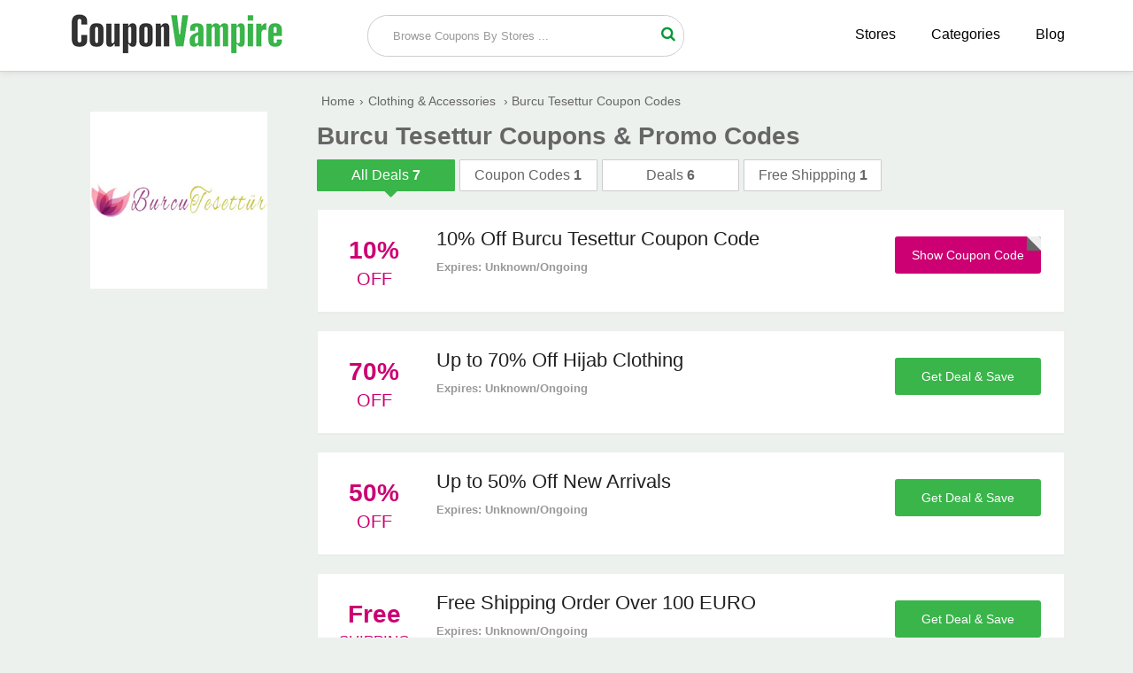

--- FILE ---
content_type: text/html; charset=UTF-8
request_url: https://www.couponvampire.com/stores/burcu-tesettur-coupons
body_size: 3701
content:
<!doctype html>
<html>
<head>
<meta charset="utf-8">
<title>70% Off Burcu Tesettur Coupon Code & Promo Code December 2025</title>
<meta name="description" content="Save with these verified  Burcu Tesettur coupon codes, promo codes and discount codes. Take advantage of particularly advantageous discounts through the coupon code." />
<link rel="canonical" href="https://www.couponvampire.com/stores/burcu-tesettur-coupons" />
<link href="https://www.couponvampire.com/css/style.css" rel="stylesheet" type="text/css">
<meta name="viewport" content="width=device-width,minimum-scale=1,initial-scale=1">
<link rel="shortcut icon" href="https://www.couponvampire.com/images/favicon.ico" type="image/x-icon" />
<!-- Google tag (gtag.js) -->
<script async src="https://www.googletagmanager.com/gtag/js?id=G-L2DZNWQ158"></script>
<script>
  window.dataLayer = window.dataLayer || [];
  function gtag(){dataLayer.push(arguments);}
  gtag('js', new Date());

  gtag('config', 'G-L2DZNWQ158');
</script>
<!-- Google tag (gtag.js) event -->
<!-- Google tag (gtag.js) event -->
<script>
  gtag('event', 'conversion_event_outbound_click', {
    // <event_parameters>
  });
</script>
</head>
<body>
    <div class="bottom-header">
  <div class="row">
    <div class="site-logo"> <a href="https://www.couponvampire.com/"><img src="https://www.couponvampire.com/images/Coupon-Vampire.png" alt="CouponVampire" title="CouponVampire"></a> </div>
    <div class="center-linked mdisply"> <a href="https://www.couponvampire.com/stores">Stores </a> <a href="https://www.couponvampire.com/categories">Categories </a> <a href="https://www.couponvampire.com/blog/">Blog</a> </div>
    <div class="searchbar">
      <div class="search-field">
        <form method="post">
          <input type="text" id="search" name="sn" autocomplete="off" class="inputsearch search_query form-control search" placeholder=" Browse Coupons By Stores ...">
          <button class="searchbtn"><i class="fa fa-search"></i></button>
          <div class="clear"></div>
          <div id="divResult" align="center"> </div>
        </form>
        <div class="clear"></div>
        <div id="divResult"></div>
      </div>
      <div class="popular-search"> </div>
    </div>
    <div class="clear"></div>
    <div class="mobile-nav" onclick="myDropNav()"><i id="iconfa" class="fa fa-bars"></i></div>
  </div>
</div>
<ul id="menu">
              <li><a href="https://www.couponvampire.com/stores">Browse Stores</a></li>
              <li><a href="https://www.couponvampire.com/categories">Browse Categories</a></li>
              <li><a href="https://www.couponvampire.com/blog/">Blog</a></li>
</ul>
</script>
        <div class="row">	
            <div class="col-9 fright">
    	                        <a href="https://www.couponvampire.com/redirect/1225" target="_blank" rel="nofollow" class="mobile-logo">
            	    <img src="https://www.couponvampire.com/logos/burcu-tesettur-coupon-code.jpg" alt="Burcu Tesettur" title="Burcu Tesettur" height="100" width="100" />
                </a>
                <ul class="bread-ul">
                    <li class="bread-li"><div><a href="https://www.couponvampire.com/"><span>Home</span></a>›</div></li><li class="bread-li"><div><a href="https://www.couponvampire.com/categories/clothing-and-accessories"><span>Clothing & Accessories</span></a> ›</div></li>
                    <li class="bread-li">Burcu Tesettur Coupon Codes</li>
                </ul>
                <h1 class="page-h1">Burcu Tesettur Coupons & Promo Codes</h1>
                <div class="tabbtns">
        	        <div class="tab active">
            	        <span class="labels">All Deals</span>
                        <span class="vaue-no">7</span>
                    </div>
                    <div class="tab">
                	    <span class="labels">Coupon Codes</span>
                        <span class="vaue-no">1</span>
                    </div>
                    <div class="tab">
                    	<span class="labels">Deals</span>
                        <span class="vaue-no">6</span>
                    </div>
                    <div class="tab">
                    	<span class="labels">Free Shippping</span>
                        <span class="vaue-no">1</span>
                    </div>
                    <div class="clear"></div>
                </div>
                <div class="coupons" style="margin-bottom:15px">
		                	
                    <div class="coupon-box">
            	<div class="tags">
                	<div class="txt">
                    	
                        <span class="value-percent">10%</span>
                    	
                        <span class="tag-off "> Off</span>
                    </div>
                </div>
                <div class="coupon-detail">
                	<div class="coupon-title"><h2>10% Off Burcu Tesettur Coupon Code</h2></div>
                    <div class="coupon-text">  </div>
                    <div class="expired">Expires: Unknown/Ongoing</div>
                </div>
                <div class="offer-button">
                            						<a href="https://www.couponvampire.com/redirect/1225/4151" rel="nofollow" onClick="window.open('https://www.couponvampire.com/stores/burcu-tesettur-coupons/4151','_blank');"><div class="clicktoreveal green">
                      <div class="over"><span>Show Coupon Code</span></div>
                      <div class="code">Guest</div>
										</div></a>
										             
        		</div>
                <div class="clear"></div>
            </div>
                    	
                    <div class="coupon-box">
            	<div class="tags">
                	<div class="txt">
                    	
                        <span class="value-percent">70%</span>
                    	
                        <span class="tag-off "> Off</span>
                    </div>
                </div>
                <div class="coupon-detail">
                	<div class="coupon-title"><h2>Up to 70% Off Hijab Clothing</h2></div>
                    <div class="coupon-text">  </div>
                    <div class="expired">Expires: Unknown/Ongoing</div>
                </div>
                <div class="offer-button">
                                  	<a href="https://www.couponvampire.com/redirect/1225/4152" rel="nofollow" onClick="window.open('https://www.couponvampire.com/stores/burcu-tesettur-coupons/4152','_blank');" class="activatebtn2">
                      <span>Get Deal & Save</span></a>
                           
        		</div>
                <div class="clear"></div>
            </div>
                    	
                    <div class="coupon-box">
            	<div class="tags">
                	<div class="txt">
                    	
                        <span class="value-percent">50%</span>
                    	
                        <span class="tag-off "> Off</span>
                    </div>
                </div>
                <div class="coupon-detail">
                	<div class="coupon-title"><h2>Up to 50% Off New Arrivals</h2></div>
                    <div class="coupon-text">  </div>
                    <div class="expired">Expires: Unknown/Ongoing</div>
                </div>
                <div class="offer-button">
                                  	<a href="https://www.couponvampire.com/redirect/1225/4153" rel="nofollow" onClick="window.open('https://www.couponvampire.com/stores/burcu-tesettur-coupons/4153','_blank');" class="activatebtn2">
                      <span>Get Deal & Save</span></a>
                           
        		</div>
                <div class="clear"></div>
            </div>
                    	
                    <div class="coupon-box">
            	<div class="tags">
                	<div class="txt">
                    	
                        <span class="value-percent">Free</span>
                    	
                        <span class="tag-off tag-free"> Shipping</span>
                    </div>
                </div>
                <div class="coupon-detail">
                	<div class="coupon-title"><h2>Free Shipping Order Over 100 EURO</h2></div>
                    <div class="coupon-text">  </div>
                    <div class="expired">Expires: Unknown/Ongoing</div>
                </div>
                <div class="offer-button">
                                  	<a href="https://www.couponvampire.com/redirect/1225/4154" rel="nofollow" onClick="window.open('https://www.couponvampire.com/stores/burcu-tesettur-coupons/4154','_blank');" class="activatebtn2">
                      <span>Get Deal & Save</span></a>
                           
        		</div>
                <div class="clear"></div>
            </div>
                    	
                    <div class="coupon-box">
            	<div class="tags">
                	<div class="txt">
                    	
                        <span class="value-percent">55%</span>
                    	
                        <span class="tag-off "> Off</span>
                    </div>
                </div>
                <div class="coupon-detail">
                	<div class="coupon-title"><h2>Up to 55% Off Islamic Clothing</h2></div>
                    <div class="coupon-text">  </div>
                    <div class="expired">Expires: Unknown/Ongoing</div>
                </div>
                <div class="offer-button">
                                  	<a href="https://www.couponvampire.com/redirect/1225/4155" rel="nofollow" onClick="window.open('https://www.couponvampire.com/stores/burcu-tesettur-coupons/4155','_blank');" class="activatebtn2">
                      <span>Get Deal & Save</span></a>
                           
        		</div>
                <div class="clear"></div>
            </div>
                    	
                    <div class="coupon-box">
            	<div class="tags">
                	<div class="txt">
                    	
                        <span class="value-percent">44%</span>
                    	
                        <span class="tag-off "> Off</span>
                    </div>
                </div>
                <div class="coupon-detail">
                	<div class="coupon-title"><h2>Up to 44% Off Women's Shoes</h2></div>
                    <div class="coupon-text">  </div>
                    <div class="expired">Expires: Unknown/Ongoing</div>
                </div>
                <div class="offer-button">
                                  	<a href="https://www.couponvampire.com/redirect/1225/4156" rel="nofollow" onClick="window.open('https://www.couponvampire.com/stores/burcu-tesettur-coupons/4156','_blank');" class="activatebtn2">
                      <span>Get Deal & Save</span></a>
                           
        		</div>
                <div class="clear"></div>
            </div>
                    	
                    <div class="coupon-box">
            	<div class="tags">
                	<div class="txt">
                    	
                        <span class="value-percent"><i class="fa  fa-bullhorn iconstyle"></i></span>
                    	
                        <span class="tag-off "> <br /></span>
                    </div>
                </div>
                <div class="coupon-detail">
                	<div class="coupon-title"><h2>Stylish Dress Starting From $29.90</h2></div>
                    <div class="coupon-text">  </div>
                    <div class="expired">Expires: Unknown/Ongoing</div>
                </div>
                <div class="offer-button">
                                  	<a href="https://www.couponvampire.com/redirect/1225/4157" rel="nofollow" onClick="window.open('https://www.couponvampire.com/stores/burcu-tesettur-coupons/4157','_blank');" class="activatebtn2">
                      <span>Get Deal & Save</span></a>
                           
        		</div>
                <div class="clear"></div>
            </div>
                        
        </div>
                            </div>
  <div class="col-3 left">
    	<div class="asidebar">
    		<div class="logo-box">
        	<a href="https://www.couponvampire.com/redirect/1225" target="_blank" rel="nofollow">
            	<img src="https://www.couponvampire.com/logos/burcu-tesettur-coupon-code.jpg" alt="Burcu Tesettur" title="Burcu Tesettur">
            </a>
           
        	</div>
                     
			
  		</div>
  </div>
    
   <div class="clear"></div>
  <div class="group-of-pop">
    <h3>Save more at these popular stores</h3>
                        <div class="related-offer box-shadow" >
              <div class="p-store-logo">
               <a href="https://www.couponvampire.com/stores/ericdress"><img src="https://www.couponvampire.com/logos/ericdress-coupon-code.png"  alt="EricDress" title="EricDress" height="100"></a>
              </div>
            </div>
                        <div class="related-offer box-shadow" >
              <div class="p-store-logo">
               <a href="https://www.couponvampire.com/stores/dresslily"><img src="https://www.couponvampire.com/logos/dresslily-coupon-codes.png"  alt="DressLily" title="DressLily" height="100"></a>
              </div>
            </div>
                        <div class="related-offer box-shadow" >
              <div class="p-store-logo">
               <a href="https://www.couponvampire.com/stores/fairyseason"><img src="https://www.couponvampire.com/logos/fairy-season-coupon-codes.jpg"  alt="FairySeason" title="FairySeason" height="100"></a>
              </div>
            </div>
                        <div class="related-offer box-shadow" >
              <div class="p-store-logo">
               <a href="https://www.couponvampire.com/stores/joythestore"><img src="https://www.couponvampire.com/logos/joy-the-store-discount-code.png"  alt="Joy The Store" title="Joy The Store" height="100"></a>
              </div>
            </div>
                        <div class="related-offer box-shadow" >
              <div class="p-store-logo">
               <a href="https://www.couponvampire.com/stores/allyfashion"><img src="https://www.couponvampire.com/logos/ally-fashion-discount-code.png"  alt="Ally Fashion" title="Ally Fashion" height="100"></a>
              </div>
            </div>
                        <div class="related-offer box-shadow"  style="margin-right:0%;">
              <div class="p-store-logo">
               <a href="https://www.couponvampire.com/stores/bellaboutique"><img src="https://www.couponvampire.com/logos/bella-boutique-discount-code.png"  alt="Bella Boutique" title="Bella Boutique" height="100"></a>
              </div>
            </div>
                        <div class="related-offer box-shadow" >
              <div class="p-store-logo">
               <a href="https://www.couponvampire.com/stores/khongboonswimwear"><img src="https://www.couponvampire.com/logos/khongboon-swimear-coupon.jpg"  alt="Khongboon Swimwear" title="Khongboon Swimwear" height="100"></a>
              </div>
            </div>
                        <div class="related-offer box-shadow" >
              <div class="p-store-logo">
               <a href="https://www.couponvampire.com/stores/hopelingerie"><img src="https://www.couponvampire.com/logos/hope-lingerie-coupon-code.jpg"  alt="Hope Lingerie" title="Hope Lingerie" height="100"></a>
              </div>
            </div>
                        <div class="related-offer box-shadow" >
              <div class="p-store-logo">
               <a href="https://www.couponvampire.com/stores/localsupply"><img src="https://www.couponvampire.com/logos/local-supply-coupon-code.jpg"  alt="Local Supply" title="Local Supply" height="100"></a>
              </div>
            </div>
                        <div class="related-offer box-shadow" >
              <div class="p-store-logo">
               <a href="https://www.couponvampire.com/stores/halloweenexpress"><img src="https://www.couponvampire.com/logos/halloween-express-coupons.jpg"  alt="Halloween Express" title="Halloween Express" height="100"></a>
              </div>
            </div>
                        <div class="related-offer box-shadow" >
              <div class="p-store-logo">
               <a href="https://www.couponvampire.com/stores/oasap"><img src="https://www.couponvampire.com/logos/oasap-coupon-codes.jpg"  alt="Oasap" title="Oasap" height="100"></a>
              </div>
            </div>
                        <div class="related-offer box-shadow"  style="margin-right:0%;">
              <div class="p-store-logo">
               <a href="https://www.couponvampire.com/stores/halloweencostumescom"><img src="https://www.couponvampire.com/logos/halloween-costumes-coupons.jpg"  alt="HalloweenCostumes.com" title="HalloweenCostumes.com" height="100"></a>
              </div>
            </div>
                        <div class="clear"></div>
        </div>
</div>
<section class="new_store new_store2 clearfix">
<div class="row">
 
    <h2>New <span>Stores</span></h2>
    <ul>
                      <li><a href="https://www.couponvampire.com/stores/hdjsign" class="hvr-underline-from-left" title=""><i class="fa fa-caret-right"></i> HDJSign</a></li>
                           <li><a href="https://www.couponvampire.com/stores/blokes" class="hvr-underline-from-left" title=""><i class="fa fa-caret-right"></i> Blokes</a></li>
                           <li><a href="https://www.couponvampire.com/stores/georigia" class="hvr-underline-from-left" title=""><i class="fa fa-caret-right"></i> Georigia</a></li>
                           <li><a href="https://www.couponvampire.com/stores/atharapure" class="hvr-underline-from-left" title=""><i class="fa fa-caret-right"></i> Athar'a Pure</a></li>
                           <li><a href="https://www.couponvampire.com/stores/hulkman" class="hvr-underline-from-left" title=""><i class="fa fa-caret-right"></i> HULKMAN</a></li>
                           <li><a href="https://www.couponvampire.com/stores/veehoo" class="hvr-underline-from-left" title=""><i class="fa fa-caret-right"></i> Veehoo</a></li>
                           <li><a href="https://www.couponvampire.com/stores/vapebest" class="hvr-underline-from-left" title=""><i class="fa fa-caret-right"></i> VapeBest</a></li>
                           <li><a href="https://www.couponvampire.com/stores/mymindseye" class="hvr-underline-from-left" title=""><i class="fa fa-caret-right"></i> My Mind's Eye</a></li>
                           <li><a href="https://www.couponvampire.com/stores/shanzu" class="hvr-underline-from-left" title=""><i class="fa fa-caret-right"></i> SHAN ZU</a></li>
                           <li><a href="https://www.couponvampire.com/stores/hoteiscombr" class="hvr-underline-from-left" title=""><i class="fa fa-caret-right"></i> Hoteis.com BR</a></li>
                           <li><a href="https://www.couponvampire.com/stores/tozostore" class="hvr-underline-from-left" title=""><i class="fa fa-caret-right"></i> TOZO Store</a></li>
                           <li><a href="https://www.couponvampire.com/stores/hookedonphonics" class="hvr-underline-from-left" title=""><i class="fa fa-caret-right"></i> Hooked on Phonics</a></li>
                           <li><a href="https://www.couponvampire.com/stores/gltechnologies" class="hvr-underline-from-left" title=""><i class="fa fa-caret-right"></i> GL Technologies</a></li>
                           <li><a href="https://www.couponvampire.com/stores/sanddollardubai" class="hvr-underline-from-left" title=""><i class="fa fa-caret-right"></i> Sand Dollar Dubai</a></li>
                           <li><a href="https://www.couponvampire.com/stores/lepower" class="hvr-underline-from-left" title=""><i class="fa fa-caret-right"></i> Lepower</a></li>
                           <li><a href="https://www.couponvampire.com/stores/reelunlimited" class="hvr-underline-from-left" title=""><i class="fa fa-caret-right"></i> Reel Unlimited</a></li>
                           <li><a href="https://www.couponvampire.com/stores/eastxeast" class="hvr-underline-from-left" title=""><i class="fa fa-caret-right"></i> EAST x EAST</a></li>
                           <li><a href="https://www.couponvampire.com/stores/benoit" class="hvr-underline-from-left" title=""><i class="fa fa-caret-right"></i> Benoit</a></li>
                           <li><a href="https://www.couponvampire.com/stores/yaswaterworld" class="hvr-underline-from-left" title=""><i class="fa fa-caret-right"></i> Yas Water World</a></li>
                           <li><a href="https://www.couponvampire.com/stores/letterfest" class="hvr-underline-from-left" title=""><i class="fa fa-caret-right"></i> Letterfest</a></li>
                           <li><a href="https://www.couponvampire.com/stores/birdandtrove" class="hvr-underline-from-left" title=""><i class="fa fa-caret-right"></i> Bird & Trove</a></li>
                           <li><a href="https://www.couponvampire.com/stores/trendscritical" class="hvr-underline-from-left" title=""><i class="fa fa-caret-right"></i> Trends Critical</a></li>
                           <li><a href="https://www.couponvampire.com/stores/viainox" class="hvr-underline-from-left" title=""><i class="fa fa-caret-right"></i> Via Inox</a></li>
                           <li><a href="https://www.couponvampire.com/stores/simbye" class="hvr-underline-from-left" title=""><i class="fa fa-caret-right"></i> Simbye</a></li>
                           <li><a href="https://www.couponvampire.com/stores/ellesera" class="hvr-underline-from-left" title=""><i class="fa fa-caret-right"></i> Elle Sera</a></li>
                           <li><a href="https://www.couponvampire.com/stores/myfirsttech" class="hvr-underline-from-left" title=""><i class="fa fa-caret-right"></i> MyFirst Tech</a></li>
                           <li><a href="https://www.couponvampire.com/stores/tanie-opony" class="hvr-underline-from-left" title=""><i class="fa fa-caret-right"></i> Tanie-Opony</a></li>
                           <li><a href="https://www.couponvampire.com/stores/phantompickleball" class="hvr-underline-from-left" title=""><i class="fa fa-caret-right"></i> Phantom Pickleball</a></li>
              
           </ul>
  <div class="clear"></div>
</div>
</section>
<footer>
	<div class="row">
    	<div class="col-6">
        	<span class="logo-text"><img src="https://www.couponvampire.com/images/CouponVampire_.png" style="max-width:65%;"></span>
            <p>
            <strong>Sign up by email to receive all updates of promotions and offers via inbox</strong>
            </p>
            <p>
            	Shop online by taking advantage of thousands of discount codes, promotions and offers to save more on every purchase. Do not lose!
            </p>
            <div class="subscribe-form">
            	<form>
                	<input type="email" placeholder="please enter you email address">
                    <button><i class="fa fa-send"></i></button>
                </form>
            </div>
        </div>
        <div class="col-3">
        	<h3>Navigation</h3>
            <ul>
            	<li><a href="https://www.couponvampire.com/stores">Stores</a></li>
                <li><a href="https://www.couponvampire.com/how-to-use-coupon">How to Use Coupon</a></li>
                <li><a href="https://www.couponvampire.com/privacy-policy">Privacy Policy</a></li>
                <li><a href="https://www.couponvampire.com/who-we-are">Who We Are</a></li>
                <li><a href="https://www.couponvampire.com/about-us">About Us</a></li>
                <li><a href="https://www.couponvampire.com/contact-us">Contact Us</a></li>
            </ul>
        </div>
        <div class="col-3">
        	<h3>Popular Categories</h3>
            <ul>
            	<li><a href="https://www.couponvampire.com/categories/automotive">Automotive</a></li>
                <li><a href="https://www.couponvampire.com/categories/baby-and-toys">Baby & Toys</a></li>
                <li><a href="https://www.couponvampire.com/categories/clothing-and-accessories">Clothing Stores</a></li>
                <li><a href="https://www.couponvampire.com/categories/education">Education</a></li>
                <li><a href="https://www.couponvampire.com/categories/health-and-beauty">Health & Beauty</a></li>
                <li><a href="https://www.couponvampire.com/categories/pet-care">Pet Care</a></li>
            </ul>
        </div>
        <div class="clear"></div>
  		<div class="content_area">
    <div class="right_fixed"> <span class="iconfont icon-up top"></span> </div>
    <div class="copyright_wrap clearfix">
      <p class="copyright text-center"> © 2025 <a href="https://www.couponvampire.com/" class="ac_green">CouponVampire</a>
        <span> - All Rights Reserved.</span> </p>
      
    </div>
   
  </div>
  	</div>
</footer><script type="text/javascript"> (function() { var css = document.createElement('link'); css.href = '//maxcdn.bootstrapcdn.com/font-awesome/4.4.0/css/font-awesome.min.css'; css.rel = 'stylesheet'; css.type = 'text/css'; document.getElementsByTagName('head')[0].appendChild(css); })(); </script> 
<script src="https://www.couponvampire.com/js/jquery.min.js"></script> 
<script src="https://www.couponvampire.com/js/function.js"></script>
</body>
</html>


--- FILE ---
content_type: text/css
request_url: https://www.couponvampire.com/css/style.css
body_size: 6440
content:
h1, h2, h3, h4 {
	padding: 0;
	margin: 0;
}
a, .panel-default>.panel-heading, #core_breadcrumbs, .header_style2 .navbar-nav li a, ._searchresultsblock h1, button {
}
.text-center{ text-align:center;}
.bg-gray {
	background: #E8E8E8;
}
body {
	font-family: 'Open Sans', Arial;
	padding: 0;
	margin: 0;
	background: #EDF1EE; overflow-x:hidden;
}
.wlt_shortcode_excerpt, .single .panel-body p, .taxonomytitle p {
	margin: 0 0 1.2em;
	letter-spacing: 0.3px;
	color: #777777;
}
p {
	margin: 0;
	padding: 10px 0;
}
.h1 {
	text-align: center;
	color: #26282d;
	font-weight: 200;
	font-size: 33px;
	line-height: 40px;
}
button {
	cursor: pointer;
}
a {
	color: #444;
	text-decoration: none;
}
ul, ol {
	padding: 0;
	margin: 0;
}
.clear {
	clear: both;
}
.link-color-orange {
	color: #EA6135;
}
.text-color-orange {
	color: #009933;
}
.bg-orange {
	background: #EA6135;
}
.row {
	width: 88%;
	margin: auto;
}
.top-header {
	padding: 15px 0;
	background: #0B4DA2;
}
.nav-pills {
	text-align: right;
}
.nav-pills li {
	display: inline-block;
	list-style: none;
}
.nav-pills li a {
	color: rgba(0, 0, 0, 1);
	font-size: 14px;
	display: block;
	line-height: 24px;
	margin: 0 10px;
}
.bottom-header {
	width: 100%;
	background-color: #fff;
	box-shadow: 0 0 0.5rem #d2d2d2;
	margin-bottom: 1.5rem;
	position: relative;
	border-bottom: 1px solid #d2d2d2;
	z-index: 9999;
	padding: 10px 0;
}
.site-logo {
	width: 25%;
	padding: 0px 0 0px 0;
	float: left;
}
.site-logo img {
	max-width: 100%;
}
.center-linked {
	width: 40%;
	text-align: right;
	float: right;
}
.center-linked a {
	color: #000;
	text-transform: capitalize;
	display: inline-block;
	padding: 20px 0 0px 8%;
}
.searchbar {
	width: 30%;
	margin-left: 5%;
	float: left;
	position: relative;
	text-align: right;
}
.search-field {
	overflow: hidden;
	width: 100%;
	height: 100%;
	padding-left: 1.125rem;
	background-color: #fff;
	border: 1px solid #ccc;
	border-radius: 1.4rem;
	margin-top: 7px;
}
.search-field input {
	width: 86%;
	outline: none;
	float: left;
	background: #fff;
	border: 0;
	padding: 15px 2%;
	color: #666;
}
.search-field input::placeholder {
 color: #999;
}
.search-field button {
	width: 10%;
	text-align: center;
	padding: 11px 0% 10px 0%;
	color: #009933;
	border: 0;
	border-left: 0px solid #009933;
	border-top-right-radius: 3px;
	border-bottom-right-radius: 3px;
	background: #fff;
	font-size: 17px;
	float: left;
}
/* ====================================================================================================================
 * FONT-FACE
 * ====================================================================================================================*/
@font-face {
	font-family: 'flexslider-icon';
	src: url('fonts/flexslider-icon.eot');
	src: url('fonts/flexslider-icon.eot?#iefix') format('embedded-opentype'), url('fonts/flexslider-icon.woff') format('woff'), url('fonts/flexslider-icon.ttf') format('truetype'), url('fonts/flexslider-icon.svg#flexslider-icon') format('svg');
	font-weight: normal;
	font-style: normal;
}
/* ====================================================================================================================
 * RESETS
 * ====================================================================================================================*/
.flex-container a:hover, .flex-slider a:hover, .flex-container a:focus, .flex-slider a:focus {
	outline: none;
}
.slides, .slides > li, .flex-control-nav, .flex-direction-nav {
	margin: 0;
	padding: 0;
	list-style: none;
}
.flex-pauseplay span {
	text-transform: capitalize;
}
/* ====================================================================================================================
 * BASE STYLES
 * ====================================================================================================================*/
.flexslider {
	margin: 0;
	padding: 0;
}
.flexslider .slides > li {
	display: none;
	-webkit-backface-visibility: hidden;
}
.flexslider .slides img {
	width: 100%;
	display: block;
}
.flexslider .slides:after {
	content: "\0020";
	display: block;
	clear: both;
	visibility: hidden;
	line-height: 0;
	height: 0;
}
html[xmlns] .flexslider .slides {
	display: block;
}
* html .flexslider .slides {
	height: 1%;
}
.no-js .flexslider .slides > li:first-child {
	display: block;
}
/* ====================================================================================================================
 * DEFAULT THEME
 * ====================================================================================================================*/
.flexslider {
	margin: 0 0 00px;
	background: #ffffff;
	border: 0px solid #ffffff;
	position: relative;
	zoom: 1;
	-webkit-border-radius: 4px;
	-moz-border-radius: 4px;
	border-radius: 4px;
	-webkit-box-shadow: '' 0 1px 4px rgba(0, 0, 0, 0.2);
	-moz-box-shadow: '' 0 1px 4px rgba(0, 0, 0, 0.2);
	-o-box-shadow: '' 0 1px 4px rgba(0, 0, 0, 0.2);
	box-shadow: '' 0 1px 4px rgba(0, 0, 0, 0.2);
}
.flexslider .slides {
	zoom: 1;
}
.flexslider .slides img {
	height: auto;
}
.flex-viewport {
	max-height: 2000px;
	-webkit-transition: all 1s ease;
	-moz-transition: all 1s ease;
	-ms-transition: all 1s ease;
	-o-transition: all 1s ease;
	transition: all 1s ease;
}
.loading .flex-viewport {
	max-height: 300px;
}
.carousel li {
	margin-right: 5px;
}
.flex-direction-nav {
 *height: 0;
}
.flex-direction-nav a {
	text-decoration: none;
	display: block;
	width: 40px;
	height: 40px;
	margin: -20px 0 0;
	position: absolute;
	top: 50%;
	z-index: 10;
	overflow: hidden;
	opacity: 0;
	cursor: pointer;
	border-radius: 100%;
	text-align: center;
	line-height: 37px;
	background-color: rgba(0, 0, 0, 0.8);
	text-shadow: 1px 1px 0 rgba(255, 255, 255, 0.3);
	-webkit-transition: all 0.3s ease-in-out;
	-moz-transition: all 0.3s ease-in-out;
	-ms-transition: all 0.3s ease-in-out;
	-o-transition: all 0.3s ease-in-out;
	transition: all 0.3s ease-in-out;
}
.flex-direction-nav a:before {
	font-family: "FontAwesome";
	font-size: 30px;
	display: inline-block;
	margin-right: 5px;
	content: '\f104';
	color: rgba(255, 255, 255, 0.8);
	text-shadow: 1px 1px 0 rgba(255, 255, 255, 0.3);
}
.flex-direction-nav a.flex-next:before {
	content: '\f105';
	margin-right: 10px;
}
.flex-direction-nav .flex-prev {
	left: -50px;
}
.flex-direction-nav .flex-next {
	right: -50px;
	text-align: right;
}
.flexslider:hover .flex-direction-nav .flex-prev {
	opacity: 0.7;
	left: 10px;
}
.flexslider:hover .flex-direction-nav .flex-prev:hover {
	opacity: 1;
}
.flexslider:hover .flex-direction-nav .flex-next {
	opacity: 0.7;
	right: 10px;
}
.flexslider:hover .flex-direction-nav .flex-next:hover {
	opacity: 1;
}
.flex-direction-nav .flex-disabled {
	opacity: 0!important;
	filter: alpha(opacity=0);
	cursor: default;
}
.flex-pauseplay a {
	display: block;
	width: 20px;
	height: 20px;
	position: absolute;
	bottom: 5px;
	left: 10px;
	opacity: 0.8;
	z-index: 10;
	overflow: hidden;
	cursor: pointer;
	color: #000;
}
.flex-pauseplay a:before {
	font-family: "flexslider-icon";
	font-size: 20px;
	display: inline-block;
	content: '\f004';
}
.flex-pauseplay a:hover {
	opacity: 1;
}
.flex-pauseplay a.flex-play:before {
	content: '\f003';
}
.flex-control-nav {
	width: 100%;
	position: absolute;
	bottom: 00px;
	text-align: center;
}
.flex-control-nav li {
	margin: 0 0px;
	display: inline-block;
	zoom: 1;
 *display: inline;
}
.flex-control-paging li a {
	width: 8px;
	height: 8px;
	display: block;
	margin-top: -20px;
	background: none;
	border: 2px solid green;
	cursor: pointer;
	text-indent: -9999px;
	/*-webkit-box-shadow: inset 0 0 3px rgba(0, 0, 0, 0.3);
  -moz-box-shadow: inset 0 0 3px rgba(0, 0, 0, 0.3);
  -o-box-shadow: inset 0 0 3px rgba(0, 0, 0, 0.3);
  box-shadow: inset 0 0 3px rgba(0, 0, 0, 0.3);
  -webkit-border-radius: 20px;
  -moz-border-radius: 20px;*/
	border-radius: 20px;
	margin-left: 5px;
}
.flex-control-paging li a:hover {
	background: #333;
	background: green;
}
.flex-control-paging li a.flex-active {
	background: #000;
	background: green;
	cursor: default;
}
.flex-control-thumbs {
	margin: 5px 0 0;
	position: static;
	overflow: hidden;
}
.flex-control-thumbs li {
	width: 25%;
	float: left;
	margin: 0;
}
.flex-control-thumbs img {
	width: 100%;
	height: auto;
	display: block;
	opacity: .7;
	cursor: pointer;
	-webkit-transition: all 1s ease;
	-moz-transition: all 1s ease;
	-ms-transition: all 1s ease;
	-o-transition: all 1s ease;
	transition: all 1s ease;
}
.flex-control-thumbs img:hover {
	opacity: 1;
}
.flex-control-thumbs .flex-active {
	opacity: 1;
	cursor: default;
}

/* ====================================================================================================================
 * RESPONSIVE
 * ====================================================================================================================*/
@media screen and (max-width: 860px) {
.flex-direction-nav .flex-prev {
	opacity: 1;
	left: 10px;
}
.flex-direction-nav .flex-next {
	opacity: 1;
	right: 10px;
}
.blog-title img {
	max-width: 100%;
}
}
/** body **/
.grid_store {
	margin-bottom: 1.75rem;
	margin-right: -16px;
	margin-top: 50px;
}
.grid_store ul li {
	float: left;
	display: block;
	width: 8.7%; 
	margin-right: 1.3%;
}
.grid_store ul li a {
	display: inline-block;
	height: 105px;
	background: #fff;
	border-radius: 50%;
	border: 1px solid #d6d9d7;
	width: 100%;
	position: relative;
}
.index_store_logo img {
	max-width: 90%;
	max-height: 90%;
	margin: auto;
	position: absolute;
	left: 0;
	top: 0;
	bottom: 0;
	right: 0;
}
.index_store_logo2 img {
	max-width: 60%;
	max-height: 60%;
	margin: auto;
	position: absolute;
	left: 0;
	top: 0;
	bottom: 0;
	right: 0;
}
.codeexclusive_coupon {
	margin-top: 50px;
}
.codeexclusive_coupon ul li {
	float: left;
	width: 18.5%;
	margin-right: 1.8%;
	display: block;
	position: relative;
	background: #fff;
}
.codeexclusive_coupon ul li.stylemargin0{ margin-right:0;}
.campaign_img {
	width: 100%;
	height: 108px;
	position: relative;
	overflow: hidden;
}
.campaign_content .index_store_logo {
	width: 76px;
	height: 76px;
	border: 1px solid #f2f2f2;
	background: #fff;
	position: absolute;
	bottom: 12px;
	left: 12px
}
.campaign_content {
	padding: 6px 16px 10px 100px;
	margin-top: -40px;
}
.campaign_content .discount {
	font-size: 1.3rem;
	color: #c72d2d;
	margin: 35px 0 0px 0;
	line-height: 10px;
}
.campaign_content p {
	overflow: hidden;
	text-overflow: ellipsis;
	white-space: nowrap
}
.go_crd {
	line-height: 10px;
}
.campaign_info {
	background: #fa9e0d;
	color: #fff;
	border-radius: 3px;
	font-size: 12px;
	padding: 3px 7px;
	position: absolute;
	top: 12px;
	left: 12px;
	z-index: 1;
}
.grid_coupon h2, .blog_lifestyle h2, .new_store h2 {
	text-align: center;
	font-size: 2rem;
	margin-bottom: 20px;
}
.grid_coupon h2 span, .blog_lifestyle h2 span, .new_store h2 span {
	color: #fa9e0c
}
.grid_coupon {
	margin-top: 50px;
}
.grid_coupon ul li {
	width: 18.5%;
	margin-right: 1.8%;
	float: left;
	margin-bottom: 16px;
	display: block;
}
.grid_coupon ul li.stylemargin0{ margin-right:0;}
.coupon_wrapper {
	width: 100%;
	background: #fff;
	border: 1px solid #d5d8d6;
	border-radius: 2px;
	text-align: center;
	position: relative
}
.index_store_logo {
	height: 112px;
	position: relative;
}
.coupon_content {
	padding: 22px 16px;
	background: #f7f7f7
}

.coupon_content p {
	font-size: 1.25em;
	font-weight: bold;
	color: #333;
	margin-bottom: 0px;
	overflow: hidden;
	text-overflow: ellipsis;
	white-space: nowrap
}
.coupon_content span {
	display: none; padding-top:10px;
}
.green {
	background-color: #39b54a;
	color: #fff;
}
.coupon_btn {
	display: block;
	width: 8rem;
	height: 2rem;
	border-radius: 1.5rem 0 1.5rem 0;
	line-height: 2rem;
	text-align: center;
	transition: all 0.5s;
}
.coupon_content .coupon_btn, .coupon_up .coupon_btn {
	position: relative
}
.coupon_content .coupon_btn {
	margin: 18px auto 2px auto
}
.coupon_content .coupon_btn:hover {
	border-radius: 0
}
.blog_lifestyle {
	position: relative;
	width: 100%;
	margin-top: 1.25rem
}
.blog_content_show {
	width: 100%;
	margin: 0 auto;
	overflow: hidden;
	position: relative
}
.bloglifestyle_content {
	float: left;
	position: relative;
}
.blog_lifestyle ul li {
	display: block;
	width: 23.3%;
	margin-right: 2%; 
	float: left;
	background: #fff;
	border: 0px solid #d5d8d6;
	border-radius: 2px; margin-bottom:0px;
}
.blog_lifestyle ul li.marginright0{ margin-right:0;}
.blog_img {
	width: 100%;
	height: 168px;
	position: relative;
	overflow: hidden;
}
.blog_img div, .campaign_img div {
	position: absolute;
	top: 0;
	left: 0;
	bottom: 0;
	right: 0;
	-moz-transform: translate(50%, 50%);
	-ms-transform: translate(50%, 50%);
	-o-transform: translate(50%, 50%);
	-webkit-transform: translate(50%, 50%);
	transform: translate(50%, 50%);
}
.blog_img div img, .campaign_img div img {
	position: absolute;
	top: 0;
	left: 0;
	max-height: 120%;
	min-height: 100%;
	min-width: 100%;
	-moz-transform: translate(-50%, -50%);
	-o-transform: translate(-50%, -50%);
	-ms-transform: translate(-50%, -50%);
	-webkit-transform: translate(-50%, -50%);
	transform: translate(-50%, -50%);
}
.blog_img div img {
	max-height: 100%;
}
.blog_content {
	padding: 20px 16px 50px 16px;
	position: relative
}
.blog_content .title {
	font-size: 1.125em;
	color: #333;
	font-weight: bold;
	margin: 0;
	height: 36px
}
.blog_content p {
	margin: 14px 0;
	line-height: 1.5;
	overflow: hidden;
	height: 84px
}
.blog_content .blog_info {
	color: #fa9e0d;
	border-radius: 3px;
	border: 1px solid #fa9e0d;
	font-size: 12px;
	padding: 2px 10px;
	margin-top: 10px;
	display: inline-block
}
.produits_content li{float:left;width:284px; display:block;; margin:0 10px 0 0; border:1px solid #d5d8d6;  border-radius:2px}
.produits_content li img{width:100%;display: block;}
.produits_title{ background-color:#fff; text-align:center; padding:1rem 1rem 1.5rem 1rem; position:relative;}
.produits_title>p>a{display:block;font-size: 1rem; color:#000; font-weight: bold; line-height: 1.5rem;overflow:hidden;text-overflow:ellipsis;white-space: nowrap;}
.produits_title>p>a:hover{color:#fa9e0c;}
.productInfo{ font-size:1rem; color:#000; margin:1rem 0 1.25rem 0;}
.produits_title>a{ display:block; margin:0 auto; width:60px; padding:0 0.2rem; border:1px #666 solid; color:#666; text-align:center; box-shadow: 0 0 0 #000 inset; transition: all 0.25s; -webkit-box-shadow: 0 0 0 #000 inset; transition: all 0.25s; -moz-box-shadow: 0 0 0 #000 inset; transition: all 0.25s; -ms-box-shadow: 0 0 0 #000 inset; transition: all 0.25s; -o-box-shadow: 0 0 0 #000 inset; transition: all 0.25s;border-radius:3px}
.produits_title>a:after{ content:''; float:right; display:block; border:5px transparent solid; border-top:5px #666 solid; margin-top:6px; color:#666;}
.produits_title>a:hover{ border:1px #fff solid; color:#fff; box-shadow: 0 0 0 10px  #fa9e0c inset; -webkit-box-shadow: 0 0 0 10px  #fa9e0c inset; -moz-box-shadow: 0 0 0 10px  #fa9e0c inset;
    -ms-box-shadow: 0 0 0 10px  #fa9e0c inset; -o-box-shadow: 0 0 0 10px  #fa9e0c inset;}
.produits_title>a:hover:after{ border:5px transparent solid; border-top:5px #fff solid; margin-top:6px; color:#fff;}

.new_store{ margin:2.125rem 0 2.65rem 0}
.new_store ul li{ width:22%; display:block; float:left; height:36px; line-height:36px; margin-bottom:10px; overflow:hidden; margin-right:1%; padding:5px 1%; background:#fff; border-radius:3px;}
.new_store ul li a{ font-size:15px; line-height:36px; max-width:100%; overflow:hidden; white-space:nowrap; text-overflow:ellipsis; display:inline-block; color:#666}
.new_store ul li a:hover{ color:#fa9e0c}
.new_store ul li a .fa{ margin-right:8px; display:inline-block;}
.new_store2{margin:50px 0 0px 0; padding:50px 0; background:#fff;}
.new_store2 ul li a .fa{ margin-right:8px; display:inline-block; color:#39B54A;}
.page_down {
    padding-bottom: 2rem;
    margin-top: 1.5rem;
    position: relative;
}
.site_advantage li {
   display:block;
    text-align: center;
    width: 20%; float:left;
    padding: 1.25rem 0;
}
.site_advantage li span{ display:block; font-weight:700;}
.about_us{ padding:4rem 0 0.85rem 0;}
.about_us h2 span{ color:#fa9e0c;}
.about_us p{ line-height:1.5rem; padding-bottom:0.75rem;}
footer{ background:#fff; border-top:1px solid #ccc; padding:10px 0;}

.col-9 {
	width: 75%;
}
.col-3 {
	width: 22%;
}
.fright {
	float: right;
}
.tabbtns {
	margin-top: 10px;
}
.tab {
	width: 17%;
	padding: 8px 5px;
	float: left;
	background: #fff;
	border: 1px solid #ccc;
	text-align: center;
	margin-right: 5px;
	border-radius: 1px;
	color: #666;
}
.tab span {
	display: inline-block; cursor:pointer;
}
.tab span.labels {
	font-weight: 500;
}
.tab span.vaue-no {
	font-weight: bold;
}
.tab:hover {
border-color: #39B54A;
	background-color: #39B54A; color: #fff;
}
.tab.active {
	border-color: #39B54A;
	background-color: #39B54A;
	color: #fff;
	position: relative;
}
.tab.active:after {
	display: block;
	font-size: 30px;
	width: 100%;
	content: "\f0d7";
	font-family: 'FontAwesome';
	color: #39B54A;
	position: absolute;
	bottom: -17px;
	text-align: center;
}
.page-h1 {
	margin-top: 15px; font-size:28px;
	font-weight: 700; color:#666
}
.coupon-box {
	background: #fff;
	border: 1px solid #eee;
	padding: 15px 10px;
	margin-top: 20px;
	box-shadow: 0px 1px 2px -2px rgba(0,0,0,0.41);
}
.tags {
	width: 13%;
	float: left;
	text-align: center;
}
.coupon-detail {
	width: 61%;
	margin: 0 2%;
	float: left;
}
.coupon-detail h2 {
	font-weight: 500;
	font-size: 22px;
	color: #202020;
	padding: 5px 0;
}
.coupon-text {
	color: #666;
	font-size: 15px;
	padding: 3px 0;
}
.expired {
	font-size: 13px;
	color: #999;
	font-weight: 700;
}
.offer-button {
	width: 20%;
	float: left;
}
.tags {
	color: #CC0073;
	text-align: center;
}
.tags .txt {
	font-size: 28px;
	font-weight: 700;
	padding: 15px 0 10px 0;
}
.tags .txt span {
	display: block;
}
.tags .tag-off {
	text-transform: uppercase;
	margin-top: 5px; font-weight:500; font-size:20px;
}
.tags .tag-free {
	font-size: 17px;
}
.bg-gray-s {
	background: #F8F9F9;
}
.clicktoreveal {
	width: 100%;
	height: 42px;
	margin: 15px auto 0 auto;
	overflow: hidden;
}
.clicktoreveal {
	background: #fff;
	text-align: right;
	position: relative;
	border-radius: 3px;
	overflow: hidden;
	cursor: pointer;
}
.clicktoreveal .code {
	font-size: 14px;
	padding: 5px;
	font-weight: bold;
	color: #FF9900;
	line-height: 30px;
}
.clicktoreveal .fa {
	width: 100px;
}
.clicktoreveal .code {
	font-size: 14px;
	padding: 5px;
	font-weight: bold;
	color: #FF9900;
}
.clicktoreveal .over.none {
	text-align: center;
	background-position: -10px 0px;
	width: 100%;
	padding: 0px;
	line-height: 40px;
}
.clicktoreveal .over {
	position: absolute;
	z-index: 100;
	color: #fff;
	height: 40px;
	text-align: center;
	font-size: 14px;
	font-weight: 500;
	padding: 13px 0 10px 0;
	width: 100%;
	background-color: #CC0073;
}
.clicktoreveal .over:before {
	content: "";
	position: absolute;
	top: 0;
	right: 0;
	border-width: 0 16px 16px 0;
	border-style: solid;
	border-color: #eee #eee #666 #666;
	background: transparent;
	display: block;
	width: 0;
}
.clicktoreveal:hover .over:before {
	border-width: 0 20px 20px 0;
}
.activatebtn2 {
	width: 100%;
	margin: 15px auto 0 auto;
	display: block;
	color: #fff;
	text-align: center;
	font-size: 14px;
	font-weight: 500;
	border-radius: 3px;
	background-color: #39B54A;
	padding: 13px 0;
}
.fright {
	float: right;
}
.asidebar {
	width: 100%;
	padding-top: 20px;
}
.logo-box {
	width:100%;
	border: 1px solid #eee;
	border-radius: 1px;
	text-align:center;
	 display: flex;
  justify-content: center;
  align-items: center;
}
.logo-box img{ width:100%; height:100%;}
.box-contacts{ background:#fff; border:1px solid #eee; margin-top:20px; }
.box-contacts .h2{ padding:15px; font-weight:700; border-bottom:1px solid #39B54A; color:#39B54A; text-align:center;}
.info-p{text-align:justify; padding:10px; line-height:24px; color:#666;}
.bread-ul{}
.bread-ul li{ display:inline-block; font-size:14px; color:#666;}
.bread-ul li a{ color:#666; padding:0 5px;}
#divResult {
	position: absolute;
	z-index: 5;
	width: 96%;
	background: #fff;  left:16px; margin-top:2px; 
}
.display_box {
	padding: 4px; border:1px solid #ccc; border-top:0;
	display: block;
	font-size: 12px;
	height: auto;
	color: #00AFB4;
}
.display_box:hover {
	background: #f1f1f1;
	color: #eee;
	cursor: pointer;
}
.display_box .searchimgfunc {
	float: left;
	margin-right: 6px;
	border: 1px solid #ccc;
	padding: 2px;
}
.display_box .name {
	float: left;
	font-size: 17px;
	padding: 10px;
	color: #00AFB4;
}
footer{ background: #292929; padding:30px 0 0px 0; color:rgba(255,255,255,0.70);}
footer .logo-text{ display:block; font-size:33px; font-weight:700; color:#fff;}
footer .logo-text i{ color:#39B54A; font-style:normal;}
footer img{ max-width:100%;}
footer .col-6{ width:38%; float:left; margin:10px 4%;}
footer .col-3{ width:20%; float:left; margin:10px 3%;}
footer .col-6 p{ line-height:24px;}
.subscribe-form{}
.subscribe-form form{ background:#fff;  border-radius:3px; background:#fff; overflow:hidden;}
.subscribe-form form input{ outline:none; border:none; background:none; width:calc(96% - 70px); padding:12px 2%;}
.subscribe-form form button{ float:right; font-size:20px; padding:7px 0; width:70px; border:1px solid #39B54A; background:#39B54A;
color:#fff;}
footer .col-3 h3{ color:#fff;}
footer .col-3 ul{ margin-top:20px;}
footer .col-3 ul li{ display:block; padding-top:12px;}
footer .col-3 ul li a{padding-bottom:10px; color:rgba(255,255,255,0.70);}
.copyright{ margin-top:30px; padding:15px 0; border-top:1px solid rgba(255,255,255,0.20);}
.copyright a{ color:rgba(255,255,255,0.70);}
	.category-list{}
	.cat-list{ width:32.0%; border-radius:5px; float:left; 
	background:#fff url("images/red-dress.jpg") no-repeat -30% top;     background-position: -50px 0;
    background-size: 183px; margin-right:2%; margin-top:25px; box-shadow: 0 0 0.5rem #d2d2d2; height:130px; overflow:hidden;}
	.cat-desc{ text-align:center; padding:40px 5% 40px 0%; width:200px; float:right;}
	.cat-desc a{ display:block; color:#656565; font-weight:600; font-size:22px; line-height:28px;}
	.category-list::after{ content:' '; display:block; width:100%; clear:both;}
@media screen and (max-width: 1025px) {
    .grid_store ul li a {
	    height: 80px;
    }
    /*.blog_lifestyle ul li {
    	display: block;
    	width: 23.25%;
    	margin-right: 2%; 
    }*/
    .tab { width: 20%;}
}
.mobile-nav, #menu{ display:none;}
.group-of-pop{ padding:0px 0 10px 0; margin-top:20px;  overflow:hidden;}
.group-of-pop h3{ font-weight:500; font-size:26px; padding:10px 0;}
	.related-offer {
	width:15.7%; margin-right:1.1%;
	float: left;
	border-radius: 1px;
	overflow: hidden;
	margin-top: 20px;
}
.p-store-logo {
	padding: 2px; background:#fff;
	border:1px solid #ccc;
	
	text-align: center;
}
.p-store-logo img {
	max-width: 100%;
	
}
.related-offer:hover .p-store-logo img {
	max-width: 100%;
	-webkit-filter: grayscale(0%); /* Safari 6.0 - 9.0 */
	filter: grayscale(0%);
}
.p-related-del {
	background: #fff;
	text-align: center;
	padding: 10px 0;
}
.p-related-del .store-name {
	font-weight: bold;
	font-size: 14px;
}
.p-related-del .noofcoupon {
	color: #999;
	font-size: 12px;
	margin-top: 5px;
}
@media screen and (max-width: 800px) {
    .tab { display:none;}
    .mobile-nav{ position:absolute; color:#333; font-size:28px; display:block; width:30px; top:25px; right:5%; z-index:1000;}
    #menu
{
  display:none;  
  position: absolute;
  width: 220px; 
  height: 100%;
  background:#f1f1f1;
  top:0px;
  box-shadow: 0 0 10px #85888C;
  transition: transform 0.5s cubic-bezier(0.77,0.2,0.05,1.0);
  z-index:20005; padding:20px 10px 0 20px;
}

#menu li
{ display:block;
  padding: 10px 0; white-space: nowrap;
  overflow: hidden;
  text-overflow: ellipsis;
}
    .grid_store ul li {
    	float: left;
    	display: block;
    	width: 18%; 
    	margin-right: 1.3%;
    }
    .grid_store ul li a {
	    height: 122px;
    }
    .mdisply{ display:none;}
    .site-logo {
    	width: 35%;
    	padding: 0px 0 0px 0;
    	float: left;
    }
    .searchbar {
	width: 45%;
	margin-left: 5%;
    }
    .codeexclusive_coupon ul li {
    	float: left;
    	width: 48%;
    	margin:10px 1%;
    	display: block;
    	position: relative;
    	background: #fff;
    }
    .codeexclusive_coupon ul li.stylemargin0{ margin-right:0; display:none;}
    .grid_coupon ul li {
    	width: 99%;
    	margin:10px 0%;
    	float: left;
    	display: block; background:#fff;
    }
    .grid_coupon ul li.stylemargin0{ margin-right:1%;}
    .grid_coupon .coupon_wrapper::after{ content:' '; display:block; width:100%; clear:both;}
    /*.blog_lifestyle ul li {
	display: block;
	width: 45%;
	margin:15px 2%; 
	float: left;
	background: #fff;
	border: 1px solid #d5d8d6;
	border-radius: 2px; margin-bottom:25px;
    }*/

.grid_coupon .index_store_logo {
	height: 100px; width:100px; float:left; 
	position: relative; 
}
.coupon_content {
	padding: 10px 0% 0px 2%; width: calc(86% - 120px); float:left;
	background: #fff; height:80px; overflow:hidden; text-align:left; padding-right:12%;
}
.coupon_content span {
	display: block; overflow: hidden;
	text-overflow: ellipsis;
	white-space: nowrap
}
/*.coupon_btn {
	display: block;
	width: 8rem;
	height: 2rem;
	border-radius: 1.5rem 0 1.5rem 0;
	line-height: 2rem;
	text-align: center;
	transition: all 0.5s;
}*/
a.moblbtn{ width:120px; position:absolute; right:-15%; top:-50px; float:right;}
.coupon-detail {
	width: 51%;
	margin: 0 2%;
	float: left;
}
.coupon-detail h2 {
	font-weight: 500;
	font-size: 22px;
	color: #202020;
	padding: 5px 0;
}
.coupon-text {
	color: #666;
	font-size: 15px; display:block;
	padding: 3px 0;
}
.expired {
	font-size: 13px;
	color: #999;
	font-weight: 700;
}
.offer-button {
	width: 30%;
	float: left;
}
.logo-box {
	background: #fff; width:100%; height:140px;}
	.related-offer {
	width: 46%; margin-left:2%; margin-right:2%;
	float: left;
	border-radius: 1px;
	overflow: hidden;
	margin-top: 20px;
}	
.cat-list{ width:45%; border-radius:5px; float:left; 
	background:#fff url("images/red-dress.jpg") no-repeat -30% top;     background-position: -50px 0;
    background-size: 183px; margin:10px 2%; margin-top:25px; box-shadow: 0 0 0.5rem #d2d2d2; height:130px; overflow:hidden;}
}
.mobile-logo{ display:none;}
@media screen and (max-width: 500px) {
    .mobile-logo{ display:inline-block; float:left; margin-right:20px; margin-bottom:10px;}
.page-h1{ font-size:19px; margin-top:5px;}  
.bread-ul{ }
.row {
	width: 94%;
	margin: auto;
}
    .site-logo {
    	width: 60%;
    	padding: 0px 0 0px 0;
    	float: left;
    }
    .searchbar {
    	width: 94%;
    	margin-left: 0%;
    }
    .mobile-nav{ top:19px;}
    .grid_store ul li {
    	float: left;
    	display: block;
    	width: 18%; 
    	margin-right: 1.3%;
    }
    .grid_store ul li a {
	    height: 72px;
    }
    /*.codeexclusive_coupon ul li {
    	float: left;
    	width: 100%;
    	margin:10px 0%;
    	display: block;
    	position: relative;
    	background: #fff;
    }*/
    .campaign_content .index_store_logo {
	width: 56px;
	height: 56px;
	border: 1px solid #f2f2f2;
	background: #fff;
	position: absolute;
	bottom: 80px; 
	left: 120px;
}
.campaign_content {
	padding: 6px 16px 10px 10px;
	margin-top: -40px; font-size:13px;
}
.campaign_content .discount {
	font-size: 1.1rem;
	color: #c72d2d;
	margin: 35px 0 0px 0;
	line-height: 10px;
}
a.moblbtn{ display:none;}
    /*.blog_lifestyle ul li {
        	display: block;
        	width: 97%;
        	margin:15px 2%; 
        	float: left;
        	background: #fff;
        	border: 1px solid #d5d8d6;
        	border-radius: 2px; 
    }*/
    .new_store ul li{ width:47%; display:block; float:left; height:36px; line-height:36px}
    
    .site_advantage li {
   display:block;
    text-align: center;
    width: 33%; float:left;
    padding: 1.25rem 0;
}
footer .col-6{ width:100%; float:left; margin:10px 0%;}
footer .col-3{ width:50%; float:left; margin:10px 0%;}
.col-9 {
	width: 100%;
}
.col-3 {
	width: 100%; 
}
.fright, .left {
	float: none;
}
.asidebar { }
.logo-box {
	background: #fff; width:100px; height:100px; margin-top:30px; display:none;}
.tags {
	width: 15%;
	float: left;
	text-align: center;
}	
.coupon-detail {
	width: 75%;
	margin: 0 0% 0 10%;
	float: left;
}
.coupon-detail h2 {
	font-weight: 500;
	font-size: 22px;
	color: #202020;
	padding: 5px 0;
}

.offer-button {
	width: 100%; margin-left:0%; text-align:right;
	float: none;
}
.offer-button a{ width:150px; display:inline-block;}
.cat-list{ width:100%; border-radius:5px; float:left; 
	background:#fff url("images/red-dress.jpg") no-repeat -30% top;     background-position: -50px 0;
    background-size: 183px; margin:10px 0%; margin-top:25px;
}
.coupon_content {
	padding: 10px 0% 0px 2%; width: calc(88% - 120px); float:left;
	background: #fff; height:auto; overflow:auto; text-align:left; padding-right:12%;
}
.coupon_content span {
	display: block; height:40px;
	text-overflow: ellipsis;
	white-space: nowrap
}
}
@media screen and (max-width: 400px) {
    .campaign_content .index_store_logo {
	width: 56px;
	height: 56px;
	border: 1px solid #f2f2f2;
	background: #fff;
	position: absolute;
	bottom: 80px; 
	left: 80px;
}
.index_store_logo2 img {
	max-width: 56px;
	max-height: 56%;
	margin: auto;
	position: absolute;
	left: 0;
	top: 0;
	bottom: 0;
	right: 0;
}
}
.single_produits h2{ font-size:32px;}
.single_produits h2 span{ color:#FA9E0C;}

.col-75{ width:65%; float:left; background:#fff; border-radius:5px; padding:20px 20px; margin-top:30px;}
.forminputfield {
	padding:0px 0; width:44%; margin-right:5%; float:left;
	margin-bottom: 20px;
}
.forminputfield label, .forminputfield2 label {
	display: block;
	font-size: 15px;
	padding-bottom: 8px;
	font-weight: 700;
}
.forminputfield input {
	width: 100%;
	overflow-x: hidden;
	outline: none;
	font-size: 16px;
	border: 1px solid #ccc;
	padding:10px 8px; border-radius:5px;
	background: #fff;
}
.forminputfield2 textarea {
	width: 93%;
	overflow-x: hidden;
	outline: none;
	font-size: 16px;
	border: 1px solid #ccc;
	padding:10px 8px;
	background: #fff;
}
.submitbtn {
	background:#39B54A;
	border: 2px solid #39B54A;
	color: #fff; text-transform:uppercase;
	padding: 12px 50px; border-radius:5px; margin-top:20px;
}
.submitbtn:hover {
	background: #fff;
	color: #0B4DA2;
}
.col-25{ width:30%; float:right;}

.store-contact-wrap { margin: 30px 0px 20px 0;}
.store-contact-wrap ul { margin: 0px -15px;}
.store-contact-wrap ul li {
    float: left;
    width: 100%;
    list-style: none;
    padding: 0px 15px;
    margin: 0px 0px 40px;
}
.store-contact-us {
    padding: 25px 20px;
    overflow: hidden;
    text-align: center;
    position: relative;
    background: rgba(255, 255, 255);
         border: 1px solid #ececec;
      border-radius:5px;
         /*box-shadow: 0px 0px 10px 0px rgba(0,0,0,0.1);*/
}
.store-contact-us i {
    font-size: 76px;
    position: absolute;
    right: 0;
    top: -16px;
    -webkit-transform: scaleX(-1);
       -moz-transform: scaleX(-1);
        -ms-transform: scaleX(-1);
         -o-transform: scaleX(-1);
            transform: scaleX(-1);
    color: #000;
    opacity: 0.2;
}
.store-contact-us h6 {
    margin: 0px 0px 10px;
    font-size: 28px;
    color: #39b54a;
}
.store-contact-us a,
.store-contact-us p {
    margin: 0px;
    line-height: 22px;
    display: inline-block;
    color: #717171;
    font-size: 16px;
}
@media screen and (max-width: 800px) {
    .col-75{  width:90%; float:left; background:#fff; border-radius:5px; padding:20px 5%; margin-top:30px; margin-bottom:30px;}
    .col-25{ width:92.3%; float:none;}
    .forminputfield {
    	padding:0px 0; width:90%; margin-right:0%; float:left;
    	margin-bottom: 20px;
    }
}






